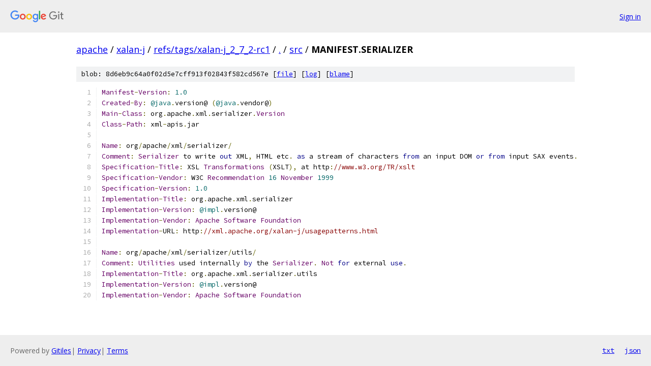

--- FILE ---
content_type: text/html; charset=utf-8
request_url: https://apache.googlesource.com/xalan-j/+/refs/tags/xalan-j_2_7_2-rc1/src/MANIFEST.SERIALIZER
body_size: 1605
content:
<!DOCTYPE html><html lang="en"><head><meta charset="utf-8"><meta name="viewport" content="width=device-width, initial-scale=1"><title>src/MANIFEST.SERIALIZER - xalan-j - Git at Google</title><link rel="stylesheet" type="text/css" href="/+static/base.css"><link rel="stylesheet" type="text/css" href="/+static/prettify/prettify.css"><!-- default customHeadTagPart --></head><body class="Site"><header class="Site-header"><div class="Header"><a class="Header-image" href="/"><img src="//www.gstatic.com/images/branding/lockups/2x/lockup_git_color_108x24dp.png" width="108" height="24" alt="Google Git"></a><div class="Header-menu"> <a class="Header-menuItem" href="https://accounts.google.com/AccountChooser?faa=1&amp;continue=https://apache.googlesource.com/login/xalan-j/%2B/refs/tags/xalan-j_2_7_2-rc1/src/MANIFEST.SERIALIZER">Sign in</a> </div></div></header><div class="Site-content"><div class="Container "><div class="Breadcrumbs"><a class="Breadcrumbs-crumb" href="/?format=HTML">apache</a> / <a class="Breadcrumbs-crumb" href="/xalan-j/">xalan-j</a> / <a class="Breadcrumbs-crumb" href="/xalan-j/+/refs/tags/xalan-j_2_7_2-rc1">refs/tags/xalan-j_2_7_2-rc1</a> / <a class="Breadcrumbs-crumb" href="/xalan-j/+/refs/tags/xalan-j_2_7_2-rc1/">.</a> / <a class="Breadcrumbs-crumb" href="/xalan-j/+/refs/tags/xalan-j_2_7_2-rc1/src">src</a> / <span class="Breadcrumbs-crumb">MANIFEST.SERIALIZER</span></div><div class="u-sha1 u-monospace BlobSha1">blob: 8d6eb9c64a0f02d5e7cff913f02843f582cd567e [<a href="/xalan-j/+/refs/tags/xalan-j_2_7_2-rc1/src/MANIFEST.SERIALIZER">file</a>] [<a href="/xalan-j/+log/refs/tags/xalan-j_2_7_2-rc1/src/MANIFEST.SERIALIZER">log</a>] [<a href="/xalan-j/+blame/refs/tags/xalan-j_2_7_2-rc1/src/MANIFEST.SERIALIZER">blame</a>]</div><table class="FileContents"><tr class="u-pre u-monospace FileContents-line"><td class="u-lineNum u-noSelect FileContents-lineNum" data-line-number="1"></td><td class="FileContents-lineContents" id="1"><span class="typ">Manifest</span><span class="pun">-</span><span class="typ">Version</span><span class="pun">:</span><span class="pln"> </span><span class="lit">1.0</span></td></tr><tr class="u-pre u-monospace FileContents-line"><td class="u-lineNum u-noSelect FileContents-lineNum" data-line-number="2"></td><td class="FileContents-lineContents" id="2"><span class="typ">Created</span><span class="pun">-</span><span class="typ">By</span><span class="pun">:</span><span class="pln"> </span><span class="lit">@java</span><span class="pun">.</span><span class="pln">version@ </span><span class="pun">(</span><span class="lit">@java</span><span class="pun">.</span><span class="pln">vendor@</span><span class="pun">)</span></td></tr><tr class="u-pre u-monospace FileContents-line"><td class="u-lineNum u-noSelect FileContents-lineNum" data-line-number="3"></td><td class="FileContents-lineContents" id="3"><span class="typ">Main</span><span class="pun">-</span><span class="typ">Class</span><span class="pun">:</span><span class="pln"> org</span><span class="pun">.</span><span class="pln">apache</span><span class="pun">.</span><span class="pln">xml</span><span class="pun">.</span><span class="pln">serializer</span><span class="pun">.</span><span class="typ">Version</span></td></tr><tr class="u-pre u-monospace FileContents-line"><td class="u-lineNum u-noSelect FileContents-lineNum" data-line-number="4"></td><td class="FileContents-lineContents" id="4"><span class="typ">Class</span><span class="pun">-</span><span class="typ">Path</span><span class="pun">:</span><span class="pln"> xml</span><span class="pun">-</span><span class="pln">apis</span><span class="pun">.</span><span class="pln">jar</span></td></tr><tr class="u-pre u-monospace FileContents-line"><td class="u-lineNum u-noSelect FileContents-lineNum" data-line-number="5"></td><td class="FileContents-lineContents" id="5"></td></tr><tr class="u-pre u-monospace FileContents-line"><td class="u-lineNum u-noSelect FileContents-lineNum" data-line-number="6"></td><td class="FileContents-lineContents" id="6"><span class="typ">Name</span><span class="pun">:</span><span class="pln"> org</span><span class="pun">/</span><span class="pln">apache</span><span class="pun">/</span><span class="pln">xml</span><span class="pun">/</span><span class="pln">serializer</span><span class="pun">/</span></td></tr><tr class="u-pre u-monospace FileContents-line"><td class="u-lineNum u-noSelect FileContents-lineNum" data-line-number="7"></td><td class="FileContents-lineContents" id="7"><span class="typ">Comment</span><span class="pun">:</span><span class="pln"> </span><span class="typ">Serializer</span><span class="pln"> to write </span><span class="kwd">out</span><span class="pln"> XML</span><span class="pun">,</span><span class="pln"> HTML etc</span><span class="pun">.</span><span class="pln"> </span><span class="kwd">as</span><span class="pln"> a stream of characters </span><span class="kwd">from</span><span class="pln"> an input DOM </span><span class="kwd">or</span><span class="pln"> </span><span class="kwd">from</span><span class="pln"> input SAX events</span><span class="pun">.</span></td></tr><tr class="u-pre u-monospace FileContents-line"><td class="u-lineNum u-noSelect FileContents-lineNum" data-line-number="8"></td><td class="FileContents-lineContents" id="8"><span class="typ">Specification</span><span class="pun">-</span><span class="typ">Title</span><span class="pun">:</span><span class="pln"> XSL </span><span class="typ">Transformations</span><span class="pln"> </span><span class="pun">(</span><span class="pln">XSLT</span><span class="pun">),</span><span class="pln"> at http</span><span class="pun">:</span><span class="com">//www.w3.org/TR/xslt</span></td></tr><tr class="u-pre u-monospace FileContents-line"><td class="u-lineNum u-noSelect FileContents-lineNum" data-line-number="9"></td><td class="FileContents-lineContents" id="9"><span class="typ">Specification</span><span class="pun">-</span><span class="typ">Vendor</span><span class="pun">:</span><span class="pln"> W3C </span><span class="typ">Recommendation</span><span class="pln"> </span><span class="lit">16</span><span class="pln"> </span><span class="typ">November</span><span class="pln"> </span><span class="lit">1999</span></td></tr><tr class="u-pre u-monospace FileContents-line"><td class="u-lineNum u-noSelect FileContents-lineNum" data-line-number="10"></td><td class="FileContents-lineContents" id="10"><span class="typ">Specification</span><span class="pun">-</span><span class="typ">Version</span><span class="pun">:</span><span class="pln"> </span><span class="lit">1.0</span></td></tr><tr class="u-pre u-monospace FileContents-line"><td class="u-lineNum u-noSelect FileContents-lineNum" data-line-number="11"></td><td class="FileContents-lineContents" id="11"><span class="typ">Implementation</span><span class="pun">-</span><span class="typ">Title</span><span class="pun">:</span><span class="pln"> org</span><span class="pun">.</span><span class="pln">apache</span><span class="pun">.</span><span class="pln">xml</span><span class="pun">.</span><span class="pln">serializer</span></td></tr><tr class="u-pre u-monospace FileContents-line"><td class="u-lineNum u-noSelect FileContents-lineNum" data-line-number="12"></td><td class="FileContents-lineContents" id="12"><span class="typ">Implementation</span><span class="pun">-</span><span class="typ">Version</span><span class="pun">:</span><span class="pln"> </span><span class="lit">@impl</span><span class="pun">.</span><span class="pln">version@</span></td></tr><tr class="u-pre u-monospace FileContents-line"><td class="u-lineNum u-noSelect FileContents-lineNum" data-line-number="13"></td><td class="FileContents-lineContents" id="13"><span class="typ">Implementation</span><span class="pun">-</span><span class="typ">Vendor</span><span class="pun">:</span><span class="pln"> </span><span class="typ">Apache</span><span class="pln"> </span><span class="typ">Software</span><span class="pln"> </span><span class="typ">Foundation</span></td></tr><tr class="u-pre u-monospace FileContents-line"><td class="u-lineNum u-noSelect FileContents-lineNum" data-line-number="14"></td><td class="FileContents-lineContents" id="14"><span class="typ">Implementation</span><span class="pun">-</span><span class="pln">URL</span><span class="pun">:</span><span class="pln"> http</span><span class="pun">:</span><span class="com">//xml.apache.org/xalan-j/usagepatterns.html</span></td></tr><tr class="u-pre u-monospace FileContents-line"><td class="u-lineNum u-noSelect FileContents-lineNum" data-line-number="15"></td><td class="FileContents-lineContents" id="15"></td></tr><tr class="u-pre u-monospace FileContents-line"><td class="u-lineNum u-noSelect FileContents-lineNum" data-line-number="16"></td><td class="FileContents-lineContents" id="16"><span class="typ">Name</span><span class="pun">:</span><span class="pln"> org</span><span class="pun">/</span><span class="pln">apache</span><span class="pun">/</span><span class="pln">xml</span><span class="pun">/</span><span class="pln">serializer</span><span class="pun">/</span><span class="pln">utils</span><span class="pun">/</span></td></tr><tr class="u-pre u-monospace FileContents-line"><td class="u-lineNum u-noSelect FileContents-lineNum" data-line-number="17"></td><td class="FileContents-lineContents" id="17"><span class="typ">Comment</span><span class="pun">:</span><span class="pln"> </span><span class="typ">Utilities</span><span class="pln"> used internally </span><span class="kwd">by</span><span class="pln"> the </span><span class="typ">Serializer</span><span class="pun">.</span><span class="pln"> </span><span class="typ">Not</span><span class="pln"> </span><span class="kwd">for</span><span class="pln"> external </span><span class="kwd">use</span><span class="pun">.</span></td></tr><tr class="u-pre u-monospace FileContents-line"><td class="u-lineNum u-noSelect FileContents-lineNum" data-line-number="18"></td><td class="FileContents-lineContents" id="18"><span class="typ">Implementation</span><span class="pun">-</span><span class="typ">Title</span><span class="pun">:</span><span class="pln"> org</span><span class="pun">.</span><span class="pln">apache</span><span class="pun">.</span><span class="pln">xml</span><span class="pun">.</span><span class="pln">serializer</span><span class="pun">.</span><span class="pln">utils</span></td></tr><tr class="u-pre u-monospace FileContents-line"><td class="u-lineNum u-noSelect FileContents-lineNum" data-line-number="19"></td><td class="FileContents-lineContents" id="19"><span class="typ">Implementation</span><span class="pun">-</span><span class="typ">Version</span><span class="pun">:</span><span class="pln"> </span><span class="lit">@impl</span><span class="pun">.</span><span class="pln">version@</span></td></tr><tr class="u-pre u-monospace FileContents-line"><td class="u-lineNum u-noSelect FileContents-lineNum" data-line-number="20"></td><td class="FileContents-lineContents" id="20"><span class="typ">Implementation</span><span class="pun">-</span><span class="typ">Vendor</span><span class="pun">:</span><span class="pln"> </span><span class="typ">Apache</span><span class="pln"> </span><span class="typ">Software</span><span class="pln"> </span><span class="typ">Foundation</span></td></tr></table><script nonce="ZKZfylIwSIscFJtsRYm6Jg">for (let lineNumEl of document.querySelectorAll('td.u-lineNum')) {lineNumEl.onclick = () => {window.location.hash = `#${lineNumEl.getAttribute('data-line-number')}`;};}</script></div> <!-- Container --></div> <!-- Site-content --><footer class="Site-footer"><div class="Footer"><span class="Footer-poweredBy">Powered by <a href="https://gerrit.googlesource.com/gitiles/">Gitiles</a>| <a href="https://policies.google.com/privacy">Privacy</a>| <a href="https://policies.google.com/terms">Terms</a></span><span class="Footer-formats"><a class="u-monospace Footer-formatsItem" href="?format=TEXT">txt</a> <a class="u-monospace Footer-formatsItem" href="?format=JSON">json</a></span></div></footer></body></html>